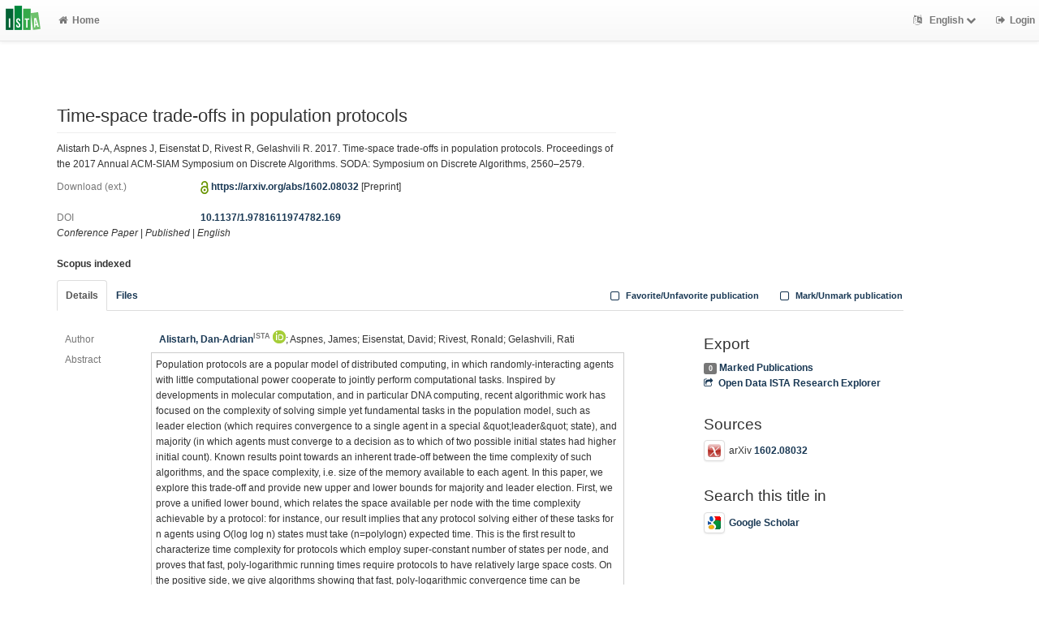

--- FILE ---
content_type: text/html; charset=utf-8
request_url: https://research-explorer.ista.ac.at/record/787
body_size: 7434
content:
<!--
IST modifications:
  research data link entry related data (see loop below)
  banner to say its an "older version"
  JS related to related material tab
  technical reports, coverpage
  changing some download links to file download links
  changing local_user to logged in user rather than based on IP range
-->
<!DOCTYPE html>
<html lang="en">


<!-- BEGIN header.tt -->
  <head>
    <title>Time-space trade-offs in population protocols
    </title>
    <link rel="icon" href="https://research-explorer.ista.ac.at/images/brand_logo.png" type="image/png">
      <!-- Google Scholar --><meta name="citation_title" content="Time-space trade-offs in population protocols"><meta name="citation_author" content="Alistarh, Dan-Adrian">
      <meta name="citation_author" content="Aspnes, James">
      <meta name="citation_author" content="Eisenstat, David">
      <meta name="citation_author" content="Rivest, Ronald">
      <meta name="citation_author" content="Gelashvili, Rati">
      <meta name="citation_date" content="2017"><meta name="citation_pdf_url" content="https://doi.org/10.1137/1.9781611974782.169"><meta name="citation_journal_title" content="Proceedings of the 2017 Annual ACM-SIAM Symposium on Discrete Algorithms" />
      <!-- DC-Tags -->
      <link rel="schema.DC" href="http://purl.org/dc/elements/1.1/">
      <meta name="DC.title" content="Time-space trade-offs in population protocols"><meta name="DC.creator" content="Alistarh, Dan-Adrian">
      <meta name="DC.creator" content="Aspnes, James">
      <meta name="DC.creator" content="Eisenstat, David">
      <meta name="DC.creator" content="Rivest, Ronald">
      <meta name="DC.creator" content="Gelashvili, Rati">
      <meta name="DC.date" content="2017"><meta name="DC.language" content="eng">
      <meta name="DC.identifier" content="https://research-explorer.ista.ac.at/record/787/787"><meta name="DC.description" content="Population protocols are a popular model of distributed computing, in which randomly-interacting agents with little computational power cooperate to jointly perform computational tasks. Inspired by developments in molecular computation, and in particular DNA computing, recent algorithmic work has focused on the complexity of solving simple yet fundamental tasks in the population model, such as leader election (which requires convergence to a single agent in a special &amp;quot;leader&amp;quot; state), and majority (in which agents must converge to a decision as to which of two possible initial states had higher initial count). Known results point towards an inherent trade-off between the time complexity of such algorithms, and the space complexity, i.e. size of the memory available to each agent. In this paper, we explore this trade-off and provide new upper and lower bounds for majority and leader election. First, we prove a unified lower bound, which relates the space available per node with the time complexity achievable by a protocol: for instance, our result implies that any protocol solving either of these tasks for n agents using O(log log n) states must take (n=polylogn) expected time. This is the first result to characterize time complexity for protocols which employ super-constant number of states per node, and proves that fast, poly-logarithmic running times require protocols to have relatively large space costs. On the positive side, we give algorithms showing that fast, poly-logarithmic convergence time can be achieved using O(log2 n) space per node, in the case of both tasks. Overall, our results highlight a time complexity separation between O(log log n) and (log2 n) state space size for both majority and leader election in population protocols, and introduce new techniques, which should be applicable more broadly.">
      <meta name="DC.type" content="conference paper"><link rel="DC.relation" href="https://doi.org/10.1137/1.9781611974782.169">
        
    
    <meta name="robots" content="index,follow,noimageindex" />
    
    <!--
IST modifications:
  added my_css.css link
-->

<!-- BEGIN head_meta.tt -->
    <meta http-equiv="Content-Type" content="text/html; charset=utf-8">
    <meta name="viewport" content="width=device-width, initial-scale=1.0">
    <!-- Bootstrap -->
    <!-- HTML5 shim and Respond.js IE8 support of HTML5 elements and media queries -->
    <!--[if lt IE 10]>
    <link rel="stylesheet" type="text/css" href="https://research-explorer.ista.ac.at/css/ltIE10.css" />
    <![endif]-->
    <link rel="stylesheet" href="https://research-explorer.ista.ac.at/css/main.css">
    <link rel="stylesheet" href="https://research-explorer.ista.ac.at/css/my_css.css">
    <script type="text/javascript">
      window.librecat = {
        uri_base: "https://research-explorer.ista.ac.at"
      };
    </script>
    <script src="https://research-explorer.ista.ac.at/javascripts/jquery.min.js"></script>
    <script src="https://research-explorer.ista.ac.at/javascripts/jquery-ui-1.10.4.custom.min.js"></script>
    <script src="https://research-explorer.ista.ac.at/javascripts/bootstrap.min.js"></script><!-- main bootstrap file -->
    <script src="https://research-explorer.ista.ac.at/javascripts/bootstrap-select.min.js"></script><!-- dropdown-like selects -->
    <script src="https://research-explorer.ista.ac.at/javascripts/librecat.js"></script>
<!-- END head_meta.tt -->
  </head>

  <body>
  <!--
IST modifications:
  piwik
  style attr added to navbar-brand anchor
  moderation queue link
  shibboleth login link
-->


<!-- Piwik -->
<script type="text/javascript">
  var _paq = _paq || [];
  /* tracker methods like "setCustomDimension" should be called before "trackPageView" */
  _paq.push(['trackPageView']);
  _paq.push(['enableLinkTracking']);
  (function() {
    var u="//piwik.ist.ac.at/";
    _paq.push(['setTrackerUrl', u+'piwik.php']);
    _paq.push(['setSiteId', '7']);
    var d=document, g=d.createElement('script'), s=d.getElementsByTagName('script')[0];
    g.type='text/javascript'; g.async=true; g.defer=true; g.src=u+'piwik.js'; s.parentNode.insertBefore(g,s);
  })();
</script>
<!-- End Piwik Code -->


<!-- BEGIN navbar.tt -->
<header>
    <nav class="navbar navbar-default navbar-fixed-top" role="navigation">
        <div class="navbar-header">
            <button type="button" class="navbar-toggle" data-toggle="collapse" data-target=".navbar-ex1-collapse">
                <span class="sr-only">Toggle navigation</span>
                <span class="icon-bar"></span>
                <span class="icon-bar"></span>
                <span class="icon-bar"></span>
            </button>
            <a style="margin-right:5px;" class="navbar-brand" title="ISTA Research Explorer home" href="https://ista.ac.at"><img src="https://research-explorer.ista.ac.at/images/ISTA_Logo_Signet_4c_rgb.svg" alt="" /></a>
        </div>
        <!-- Collect the nav links, forms, and other content for toggling -->
        <div class="collapse navbar-collapse navbar-ex1-collapse">
            <ul class="nav navbar-nav">
                <li class=""><a href="https://research-explorer.ista.ac.at/"><span class="fa fa-home"></span>Home</a></li>
            </ul>
            <ul class="nav navbar-nav navbar-right">
                <!-- START btn_lang.tt -->






  
    
  

  




  <li class="helpme helpme-md dropdown" data-placement="left" title="Change language">

    <a href="#" class="dropdown-toggle" data-toggle="dropdown">
      <span class="fa fa-language"></span>
      English
      <span class="fa fa-chevron-down"></span>
    </a>
    <ul class="dropdown-menu">
    
      <li>
        <a href="https://research-explorer.ista.ac.at/set_language?lang=de">Deutsch</a>
      </li>
    
    </ul>

  </li>


<!-- END btn_lang.tt -->

                <li><a href="https://research-explorer.ista.ac.at/auth/shibboleth"><span class="fa fa-sign-out"></span><span class="hidden-sm">Login</span></a></li>
            </ul>
        </div><!-- /.navbar-collapse -->
        <!-- /container -->
    </nav>
    <div class="modal" id="selectAFF">
        <div class="modal-dialog">
            <div class="modal-content">
                <div class="modal-header">
                    <button type="button" class="close" data-dismiss="modal" aria-hidden="true">&times;</button>
                    <h4 class="modal-title">Title</h4>
                    <div><small>Click a name to choose. Click <span class="fa fa-chevron-down"></span> to show more.</small></div>
                </div>
                <div class="modal-body">
                </div>
            </div>
        </div>
    </div>
</header>
<main class="front">
    <div class="container title publication">
<!-- END navbar.tt -->

  <div class="row">
    <div class="col-xs-12" id="messages">
    </div>
  </div>

<!-- END header.tt -->

<!-- BEGIN publication/record.tt -->
<script type="text/javascript">function ReduceAuthors (){
  document.getElementById('showAut').innerHTML= '<br><a href="#details" onclick="ShowAuthors();"><span class="fa fa-plus fw"></span>All</a>' ;
}

function ShowAuthors (){
  var str = "" ;
  
    
  
    
  
    
  
    
  
    
  
  str += "<br><a href='#details' onclick='ReduceAuthors();return false;'><span class='fa fa-minus fw'></span>Less</a>" ;
  document.getElementById('showAut').innerHTML= str ;
}

function ReduceGenBankIDs (){
  document.getElementById('showGen').innerHTML= '<br><a href="#supplements" onclick="ShowGenBankIDs();"><span class="fa fa-plus fw"></span>All</a>' ;
}

function ShowGenBankIDs (){
  var str = "" ;
  
  str += '<br><a href="#" onclick="ReduceGenBankIDs();"><span class="fa fa-minus fw"></span>Less</a>' ;
  document.getElementById('showGen').innerHTML= str ;
}

function ReduceFiles (){
  document.getElementById('showFiles').innerHTML= '<br><a href="#" onclick="ShowFiles();"><span class="fa fa-plus fw"></span>All</a>' ;
}

function ShowFiles (){
  var str = "" ;
  
  
  str += '<br><a href="#" onclick="ReduceFiles();"><span class="fa fa-minus fw"></span>Less</a>' ;
  document.getElementById('showFiles').innerHTML= str ;
}

function ReduceAuthorFacet () {
  $('#showAuthorFacet').hide();
  $('#showAuthorFacetLink').show();
}

function ShowAuthorFacet (){
  $('#showAuthorFacet').show();
  $('#showAuthorFacetLink').hide();
}

function ReduceEditorFacet () {
  $('#showEditorFacet').hide();
  $('#showEditorFacetLink').show();
}

function ShowEditorFacet (){
  $('#showEditorFacet').show();
  $('#showEditorFacetLink').hide();
}
</script>


    
<!-- used to open links tab when later version of publication exists -->

<!-- old version banner --> 

<div class="row"><!-- outer row-->
  <div class="col-md-11 col-sm-12"><!-- outer col -->
    <div class="page-header" id="banner">
    </div>
    
    <div class="row margin-bottom1">
      <div class="col-xs-10 col-sm-8"><!-- begin left col -->
        <h1 class="cmark">Time-space trade-offs in population protocols</h1>
        <div class="row">
          <div class="col-md-12">
          <p>Alistarh D-A, Aspnes J, Eisenstat D, Rivest R, Gelashvili R. 2017. Time-space trade-offs in population protocols. Proceedings of the 2017 Annual ACM-SIAM Symposium on Discrete Algorithms. SODA: Symposium on Discrete Algorithms, 2560–2579.</p>
          </div>
        </div>

        <!-- fulltext -->
        

        

        
        <div class="row">
          <div class="col-xs-3 text-muted">Download (ext.)</div>
          <div class="col-xs-9">
            
              <img src="https://research-explorer.ista.ac.at/images/access_open.png" class="description" data-toggle="tooltip" data-html="true" data-placement="bottom" rel="tooltip" title="Open access file" alt="OA" />
            
            
            <a href="https://arxiv.org/abs/1602.08032">https://arxiv.org/abs/1602.08032</a>
            

<span>[Preprint]</span>




            
          </div>
        </div>

        

        <br>
        <div class="row">
          <div class="col-xs-3 text-muted">DOI</div>
          <div class="col-xs-9"><a href="https://doi.org/10.1137/1.9781611974782.169" title="10.1137/1.9781611974782.169">10.1137/1.9781611974782.169</a></div>
        </div>

        <div class="row">
          <div class="col-xs-12">
            <!-- Pubtyp, degree awarded (if thesis), status and quali -->
            
            <em>Conference Paper</em>
            

            

            
            | <em>Published</em>
            

            
              |              <em>English</em>
              
            
          </div>
        </div>

          <div class="row">
            <div class="col-xs-12">
              <br>
              <b>Scopus indexed</b>
            </div>
          </div>

      </div><!-- end left col -->

      
    </div><!-- row -->

    <div class="row">
      <div class="col-md-12">
        <ul class="nav nav-tabs">
          <li class="active"><a href="#details" data-toggle="tab">Details</a></li>
          
          <li><a href="#fileDetails" data-toggle="tab">Files</a></li>
          

          

          

          

          <li class="hidden-md hidden-lg hidden-sm"><a href="#citethis">Cite This</a></li>

          <li class="hidden-md hidden-lg hidden-sm"><a href="#export">Export / Search</a></li>

            <li class="navbar-right"><a class="mark btn btn-xs" data-marked="0" data-id="787"><span class="fa fa-square-o fa-lg"></span> Mark/Unmark publication</a></li>
            <li class="navbar-right"><a class="favorite btn btn-xs" data-favorited="0" data-id="787"><span class="fa fa-square-o fa-lg"></span> Favorite/Unfavorite publication</a></li>
        </ul>
      </div>
    </div>

    <div class="row">
      <div class="col-md-8"><!-- tab-content -->
        <div class="tab tab-content"><!--
IST modifications:
  person display name
  contributers
  date published
  acknowledgement
  acknowledged ssus
-->


<!-- BEGIN publication/tab_details.tt -->

<div class="tab-pane active" id="details">


      <div class="row">        <div class="col-lg-2 col-md-3 text-muted">Author</div>
        <div class="col-lg-10 col-md-9">
      <a href="https://research-explorer.ista.ac.at/person/4A899BFC-F248-11E8-B48F-1D18A9856A87">Alistarh, Dan-Adrian<sup class="text-muted">ISTA</sup></a> <a href="https://orcid.org/0000-0003-3650-940X"><sup><img src="https://research-explorer.ista.ac.at/images/icon_orcid.png" /></sup></a>;
      Aspnes, James;
      Eisenstat, David;
      Rivest, Ronald;
      Gelashvili, Rati</div></div>


<!-- contributors -->



  <div class="row">
    <div class="col-lg-2 col-md-3 text-muted">Abstract</div>
    <div class="col-lg-10 col-md-9 cmark abstract">Population protocols are a popular model of distributed computing, in which randomly-interacting agents with little computational power cooperate to jointly perform computational tasks. Inspired by developments in molecular computation, and in particular DNA computing, recent algorithmic work has focused on the complexity of solving simple yet fundamental tasks in the population model, such as leader election (which requires convergence to a single agent in a special &amp;quot;leader&amp;quot; state), and majority (in which agents must converge to a decision as to which of two possible initial states had higher initial count). Known results point towards an inherent trade-off between the time complexity of such algorithms, and the space complexity, i.e. size of the memory available to each agent. In this paper, we explore this trade-off and provide new upper and lower bounds for majority and leader election. First, we prove a unified lower bound, which relates the space available per node with the time complexity achievable by a protocol: for instance, our result implies that any protocol solving either of these tasks for n agents using O(log log n) states must take (n=polylogn) expected time. This is the first result to characterize time complexity for protocols which employ super-constant number of states per node, and proves that fast, poly-logarithmic running times require protocols to have relatively large space costs. On the positive side, we give algorithms showing that fast, poly-logarithmic convergence time can be achieved using O(log2 n) space per node, in the case of both tasks. Overall, our results highlight a time complexity separation between O(log log n) and (log2 n) state space size for both majority and leader election in population protocols, and introduce new techniques, which should be applicable more broadly.
    </div>
  </div>
  <div class="row">
    <div class="col-lg-2 col-md-3 text-muted">Publishing Year</div>
    <div class="col-lg-10 col-md-9"><a href="https://research-explorer.ista.ac.at/record?cql=year=2017">2017</a></div>
  </div>

  <div class="row">
    <div class="col-lg-2 col-md-3 text-muted">Date Published</div>
    <div class="col-lg-10 col-md-9"><span>2017-01-01</span></div>
  </div>

  <div class="row">
    <div class="col-lg-2 col-md-3 text-muted">Proceedings Title</div>
    <div class="col-lg-10 col-md-9"><span>Proceedings of the 2017 Annual ACM-SIAM Symposium on Discrete Algorithms</span></div>
  </div>

  <div class="row">
    <div class="col-lg-2 col-md-3 text-muted">Publisher</div>
    <div class="col-lg-10 col-md-9"><span>SIAM</span></div>
  </div>



  <div class="row">
    <div class="col-lg-2 col-md-3 text-muted">Acknowledgement</div>
    <div class="col-lg-10 col-md-9"><span>Dan  Alistarh  was  supported  by  a  Swiss  National  Science Foundation Ambizione Fellowship.  James Aspnes was supported  by  the  National  Science  Foundation  under  grants
CCF-1637385 and CCF-1650596.  Rati Gelashvili was supported  by  the  National  Science  Foundation  under  grants CCF-1217921, CCF-1301926, and IIS-1447786, the Department of Energy under grant ER26116/DE-SC0008923, and Oracle and Intel corporations.
The  authors  would  like  to  thank  David  Doty,  David Soloveichik,  and Milan Vojnovic for insightful discussions and feedback during the development of this work. </span></div>
  </div>


    <div class="row">
      <div class="col-lg-2 col-md-3 text-muted">Page</div>
      <div class="col-lg-10 col-md-9"><span>2560 - 2579</span></div>
    </div>

  <div class="row">
    <div class="col-lg-2 col-md-3 text-muted">Conference</div>
    <div class="col-lg-10 col-md-9">
      SODA: Symposium on Discrete Algorithms
    </div>
  </div>
  <div class="row">
    <div class="col-lg-2 col-md-3 text-muted">Conference Location</div>
    <div class="col-lg-10 col-md-9">
      Barcelona, Spain
    </div>
  </div>
  <div class="row">
    <div class="col-lg-2 col-md-3 text-muted">Conference Date</div>
    <div class="col-lg-10 col-md-9">
      2017-01-16 &ndash; 2017-01-19
    </div>
  </div>
  <div class="row">
    <div class="col-lg-2 col-md-3 text-muted">IST-REx-ID</div>
    <div class="col-lg-10 col-md-9">
    <a href="https://research-explorer.ista.ac.at/record/787" title="Link to this page, e.g. for bookmarking">787</a>
    </div>
  </div><!-- BEGIN publication/citation_box.tt -->
<div id="citethis" class="anchor">
  <h3 id="cite">Cite this</h3>
  <ul class="nav nav-tabs">
        <li class="active"><a href="#ama" data-toggle="tab">AMA</a></li>
        <li ><a href="#apa" data-toggle="tab">APA</a></li>
        <li ><a href="#chicago" data-toggle="tab">Chicago</a></li>
        <li ><a href="#ieee" data-toggle="tab">IEEE</a></li>
        <li ><a href="#ista" data-toggle="tab">ISTA Annual Report</a></li>
        <li ><a href="#mla" data-toggle="tab">MLA</a></li>
  </ul>
  <div class="tab-content">
    <div id="ama" class="tab-pane active cmark">Alistarh D-A, Aspnes J, Eisenstat D, Rivest R, Gelashvili R. Time-space trade-offs in population protocols. In: <i>Proceedings of the 2017 Annual ACM-SIAM Symposium on Discrete Algorithms</i>. SIAM; 2017:2560-2579. doi:<a href="https://doi.org/10.1137/1.9781611974782.169">10.1137/1.9781611974782.169</a></div>
    <div id="apa" class="tab-pane cmark">Alistarh, D.-A., Aspnes, J., Eisenstat, D., Rivest, R., &#38; Gelashvili, R. (2017). Time-space trade-offs in population protocols. In <i>Proceedings of the 2017 Annual ACM-SIAM Symposium on Discrete Algorithms</i> (pp. 2560–2579). Barcelona, Spain: SIAM. <a href="https://doi.org/10.1137/1.9781611974782.169">https://doi.org/10.1137/1.9781611974782.169</a></div>
    <div id="chicago" class="tab-pane cmark">Alistarh, Dan-Adrian, James Aspnes, David Eisenstat, Ronald Rivest, and Rati Gelashvili. “Time-Space Trade-Offs in Population Protocols.” In <i>Proceedings of the 2017 Annual ACM-SIAM Symposium on Discrete Algorithms</i>, 2560–79. SIAM, 2017. <a href="https://doi.org/10.1137/1.9781611974782.169">https://doi.org/10.1137/1.9781611974782.169</a>.</div>
    <div id="ieee" class="tab-pane cmark">D.-A. Alistarh, J. Aspnes, D. Eisenstat, R. Rivest, and R. Gelashvili, “Time-space trade-offs in population protocols,” in <i>Proceedings of the 2017 Annual ACM-SIAM Symposium on Discrete Algorithms</i>, Barcelona, Spain, 2017, pp. 2560–2579.</div>
    <div id="ista" class="tab-pane cmark">Alistarh D-A, Aspnes J, Eisenstat D, Rivest R, Gelashvili R. 2017. Time-space trade-offs in population protocols. Proceedings of the 2017 Annual ACM-SIAM Symposium on Discrete Algorithms. SODA: Symposium on Discrete Algorithms, 2560–2579.</div>
    <div id="mla" class="tab-pane cmark">Alistarh, Dan-Adrian, et al. “Time-Space Trade-Offs in Population Protocols.” <i>Proceedings of the 2017 Annual ACM-SIAM Symposium on Discrete Algorithms</i>, SIAM, 2017, pp. 2560–79, doi:<a href="https://doi.org/10.1137/1.9781611974782.169">10.1137/1.9781611974782.169</a>.</div>
  </div>
</div>
<!-- END publication/citation_box.tt -->
</div>

<!-- END publication/tab_details.tt -->
           <!--
IST modifications:
  coverpage url
  embargo stuff
-->

<!-- BEGIN publication/tab_filedetails.tt -->
<div class="tab-pane" id="fileDetails">
  <div class="row">
    <div class="col-md-12">
      <strong>All files available under the following license(s):</strong><br />
      <div class="alert alert-green">
      
        <div class="row">
          <div class="col-md-12">
            <strong>Copyright Statement:</strong>
          </div>
        </div>
        <div class="row">
          <div class="col-md-3">
            <a href="http://rightsstatements.org/vocab/InC/1.0/"><img src="/images/in_copyright.png" style="height:20px"/></a>
          </div>
          <div class="col-md-9">
            <strong>This Item is protected by copyright and/or related rights.</strong> <a href="http://rightsstatements.org/vocab/InC/1.0/">[...]</a>
          </div>
        </div>
      
      </div>
    </div>
  </div> <!-- IF mainFile -->
 <!-- FOREACH -->
   <br /> <!-- IF relFile -->

  <div class="row">
    <div class="col-md-12">
      <strong>Link(s) to Main File(s)</strong>
    </div>
  </div>
  <div class="row">
    <div class="col-md-3 text-muted">URL</div>
    <div class="col-md-9">
      <a href="https://arxiv.org/abs/1602.08032">https://arxiv.org/abs/1602.08032</a>
    </div>
  </div>
  <div class="row">
    <div class="col-md-3 text-muted">Access Level</div>
    <div class="col-md-9">
      <!-- useing librecat1 method as it looks to not be working in librecat2 -->
        <img src="https://research-explorer.ista.ac.at/images/access_open.png" class="description" data-toggle="tooltip" data-html="true" data-placement="bottom" rel="tooltip" title="Open access file" alt="OA"> Open Access
    </div>
  </div> <!-- FOREACH -->
 <!-- IF main_file_link -->
</div><!-- tab-pane fileDetails -->
<!-- END publication/tab_filedetails.tt --> 
        </div><!-- tab-content -->
      </div>

      <div class="col-md-3 col-md-offset-1">

        <div class="hidden-sm hidden-md hidden-lg"><hr></div>

        <!-- Edit -->
        

        <!-- Export -->
        <h3 id="export">Export</h3>
        <a class="label label-default total-marked" href="https://research-explorer.ista.ac.at/marked"></a> <a href="https://research-explorer.ista.ac.at/marked" rel="nofollow">Marked Publications</a>

        <!-- trigger modal -->
        <p><a href="#contentnegotiation" data-toggle="modal"><span class="fa fa-share-square-o fw1"></span>Open Data ISTA Research Explorer</a></p>

        <!-- modal -->
        <div id="contentnegotiation" class="modal" tabindex="-1" role="dialog" aria-labelledby="myModalLabel" aria-hidden="true">
          <div class="modal-dialog">
          <div class="modal-content">
            <div class="modal-header">
              <button type="button" class="close" data-dismiss="modal" aria-hidden="true">×</button>
              <h3 id="myModalLabel">Open Data ISTA Research Explorer</h3>
            </div>
            <div class="modal-body">
                  <div class="row">
                    <div class="col-xs-4">
                    Dublin Core:
                    </div>
                    <div class="col-xs-8">
                      <a href="https://research-explorer.ista.ac.at/record/787.rdf"> application/xml</a>
                    </div>
                  </div>
                  <div class="row"><div class="col-xs-12">&nbsp;</div></div>
                  <div class="row">
                    <div class="col-xs-4">
                    YAML:
                    </div>
                    <div class="col-xs-8">
                      <a href="https://research-explorer.ista.ac.at/record/787.yaml"> text/x-yaml</a>
                    </div>
                  </div>
                  <div class="row"><div class="col-xs-12">&nbsp;</div></div>
                  <div class="row">
                    <div class="col-xs-4">
                    DC JSON:
                    </div>
                    <div class="col-xs-8">
                      <a href="https://research-explorer.ista.ac.at/record/787.dc_json"> application/oaidc+json</a>
                    </div>
                  </div>
                  <div class="row"><div class="col-xs-12">&nbsp;</div></div>
                  <div class="row">
                    <div class="col-xs-4">
                    RIS (reference software):
                    </div>
                    <div class="col-xs-8">
                      <a href="https://research-explorer.ista.ac.at/record/787.ris"> application/x-research-info-systems</a>
                    </div>
                  </div>
                  <div class="row"><div class="col-xs-12">&nbsp;</div></div>
                  <div class="row">
                    <div class="col-xs-4">
                    JSONLines:
                    </div>
                    <div class="col-xs-8">
                      <a href="https://research-explorer.ista.ac.at/record/787.jsonl"> text/plain</a>
                    </div>
                  </div>
                  <div class="row"><div class="col-xs-12">&nbsp;</div></div>
                  <div class="row">
                    <div class="col-xs-4">
                    DOI only CSV:
                    </div>
                    <div class="col-xs-8">
                      <a href="https://research-explorer.ista.ac.at/record/787.doi_only_csv"> text/x-csv</a>
                    </div>
                  </div>
                  <div class="row"><div class="col-xs-12">&nbsp;</div></div>
                  <div class="row">
                    <div class="col-xs-4">
                    RTF:
                    </div>
                    <div class="col-xs-8">
                      <a href="https://research-explorer.ista.ac.at/record/787.rtf"> application/rtf</a>
                    </div>
                  </div>
                  <div class="row"><div class="col-xs-12">&nbsp;</div></div>
                  <div class="row">
                    <div class="col-xs-4">
                    MODS:
                    </div>
                    <div class="col-xs-8">
                      <a href="https://research-explorer.ista.ac.at/record/787.mods"> application/xml</a>
                    </div>
                  </div>
                  <div class="row"><div class="col-xs-12">&nbsp;</div></div>
                  <div class="row">
                    <div class="col-xs-4">
                    JSON:
                    </div>
                    <div class="col-xs-8">
                      <a href="https://research-explorer.ista.ac.at/record/787.json"> application/json</a>
                    </div>
                  </div>
                  <div class="row"><div class="col-xs-12">&nbsp;</div></div>
                  <div class="row">
                    <div class="col-xs-4">
                    aREF (another RDF Encoding Form):
                    </div>
                    <div class="col-xs-8">
                      <a href="https://research-explorer.ista.ac.at/record/787.aref"> text/x-yaml</a>
                    </div>
                  </div>
                  <div class="row"><div class="col-xs-12">&nbsp;</div></div>
                  <div class="row">
                    <div class="col-xs-4">
                    CSL JSON:
                    </div>
                    <div class="col-xs-8">
                      <a href="https://research-explorer.ista.ac.at/record/787.csl_json"> application/vnd.citationstyles.csl+json</a>
                    </div>
                  </div>
                  <div class="row"><div class="col-xs-12">&nbsp;</div></div>
                  <div class="row">
                    <div class="col-xs-4">
                    BibTeX:
                    </div>
                    <div class="col-xs-8">
                      <a href="https://research-explorer.ista.ac.at/record/787.bibtex"> text/x-bibtex</a>
                    </div>
                  </div>
                  <div class="row"><div class="col-xs-12">&nbsp;</div></div>
                  <div class="row">
                    <div class="col-xs-4">
                    Dublin Core:
                    </div>
                    <div class="col-xs-8">
                      <a href="https://research-explorer.ista.ac.at/record/787.dc"> application/xml</a>
                    </div>
                  </div>
                  <div class="row"><div class="col-xs-12">&nbsp;</div></div>
            </div>
          </div>
          </div>
        </div><!-- end modal -->

    <!-- Sources -->


	    <h3>Sources</h3>


	    <p><img src="https://research-explorer.ista.ac.at/images/icon_arxiv.png" class="img-thumbnail" alt="">arXiv <a href="https://arxiv.org/abs/1602.08032">1602.08032</a></p>




        <!-- Supplements -->
        

        <!-- Search title in -->
        <h3>Search this title in</h3>
        <p>
          <a href="https://scholar.google.com/scholar?q=allintitle%3ATime-space%20trade-offs%20in%20population%20protocols"><img src="https://research-explorer.ista.ac.at/images/icon_gs.png" alt="" class="img-thumbnail">Google Scholar</a><br>
        </p>
      </div>
    </div><!-- row tabs and right info menu -->

    <!-- _id -->

  </div><!-- outer col -->

</div><!-- outer row-->

<script type="application/ld+json">
{"author":["Alistarh, Dan-Adrian","Aspnes, James","Eisenstat, David","Rivest, Ronald","Gelashvili, Rati"],"copyrightYear":"2017","@type":"conference paper","name":"Time-space trade-offs in population protocols","dateCreated":"2018-12-11T11:48:30Z","url":"https://research-explorer.ista.ac.at/record/787","description":"Population protocols are a popular model of distributed computing, in which randomly-interacting agents with little computational power cooperate to jointly perform computational tasks. Inspired by developments in molecular computation, and in particular DNA computing, recent algorithmic work has focused on the complexity of solving simple yet fundamental tasks in the population model, such as leader election (which requires convergence to a single agent in a special &quot;leader&quot; state), and majority (in which agents must converge to a decision as to which of two possible initial states had higher initial count). Known results point towards an inherent trade-off between the time complexity of such algorithms, and the space complexity, i.e. size of the memory available to each agent. In this paper, we explore this trade-off and provide new upper and lower bounds for majority and leader election. First, we prove a unified lower bound, which relates the space available per node with the time complexity achievable by a protocol: for instance, our result implies that any protocol solving either of these tasks for n agents using O(log log n) states must take (n=polylogn) expected time. This is the first result to characterize time complexity for protocols which employ super-constant number of states per node, and proves that fast, poly-logarithmic running times require protocols to have relatively large space costs. On the positive side, we give algorithms showing that fast, poly-logarithmic convergence time can be achieved using O(log2 n) space per node, in the case of both tasks. Overall, our results highlight a time complexity separation between O(log log n) and (log2 n) state space size for both majority and leader election in population protocols, and introduce new techniques, which should be applicable more broadly.","dateModified":"2025-08-05T13:46:41Z","@context":"http://schema.org/"}
</script>

<!-- END publication/record.tt -->

<!--
IST modifications:
  ist info columns
-->

<!-- BEGIN footer.tt -->

</div><!-- container -->

<div id="push"></div><!-- for sticky footer -->

</main>

<footer class="panel-footer">
  <div class="container">
    <div class="row">
      <div class="col-sm-12">

        <div class="col-sm-5 col-md-5 col-lg-4">
          <!--<a href="https://research-explorer.ista.ac.at/info/terms_of_use.pdf">Terms of Use</a>          
          <br>
          <a href="http://www.ista.ac.at/legal">Legal</a>          
          <br>
          <br>-->
          <strong>Contact</strong>
          <br>
          Institute of Science and Technology Austria (ISTA) – Library
          <br>
          Am Campus 1
          <br>
          3400 Klosterneuburg
          <br>
          <a href="mailto:repository.manager@ista.ac.at">repository.manager@ista.ac.at</a>          
          <br>
          <br>
          
          <p>© 2026 <a href="https://ista.ac.at">ISTA</a> | Powered by <a href="http://www.librecat.org/">LibreCat</a></p>
        </div>

        <div class="col-sm-3 col-md-4 col-lg-offset-1">
          <!--<ul style="list-style:none;">
          </ul>-->
          <a href="https://research-explorer.ista.ac.at/info/terms_of_use.pdf">Terms of Use</a>          
          <br>
          <a href="http://www.ista.ac.at/legal">Legal</a>          
        </div>
      
        <div class="col-sm-4 col-lg-offset-1 col-lg-3">
          <ul style="list-style:none;">
            <!--<li class="margin-top1-2"><a href="#">Data Security</a></li>-->
          </ul>
        </div>

      </div>
    </div>
  </div>
</footer>
</body>

<!-- END footer.tt -->

</html>


<script>

  // open links tab when there is a later version of the publication
  var open_link_tab = false;

  $(document).ready(function(){
    if (open_link_tab == true) {
      $('.nav-tabs a[href="#relMat"]').tab('show');
    }
  });

</script>
